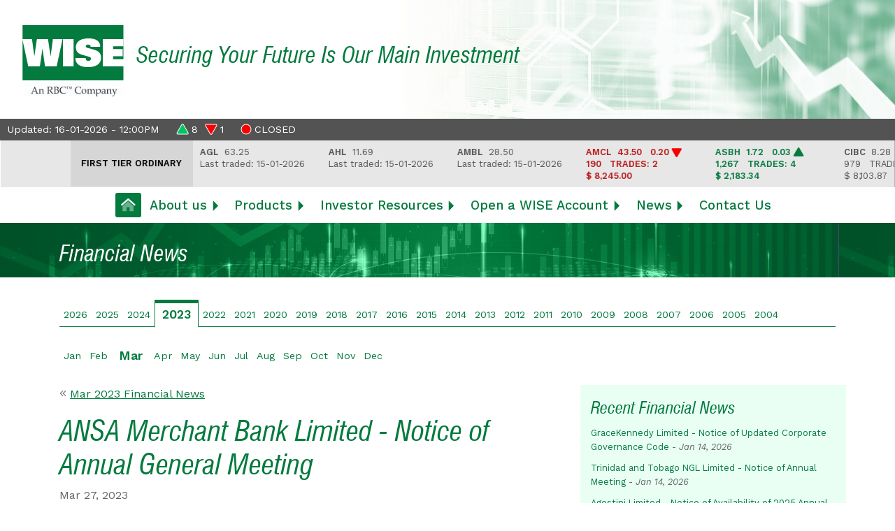

--- FILE ---
content_type: text/html; charset=UTF-8
request_url: https://wiseequities.com/home/newsarticle/8417
body_size: 6296
content:
<!DOCTYPE html>
<html lang="en"><!-- InstanceBegin template="/Templates/inside-template.dwt.php" codeOutsideHTMLIsLocked="false" -->
  <head>
    <base href="//wiseequities.com/" />
    <meta charset="utf-8">
    <meta http-equiv="X-UA-Compatible" content="IE=edge">
    <meta name="viewport" content="width=device-width, initial-scale=1, shrink-to-fit=no">
    <meta name="description" content="WISE, the oldest and largest brokerage firm in Trinidad and Tobago, offers execution-only services to private clients, small businesses, institutions and corporations throughout the region">
    <meta name="author" content="West Indian Stockbrokers Limited">
    <!-- InstanceBeginEditable name="doctitle" -->
	  <title>Financial News | WISE | West Indies Stockbrokers Limited</title>
  	<!-- InstanceEndEditable -->
	<!-- InstanceBeginEditable name="head" -->
	<!-- InstanceEndEditable -->
<!-- Google Tag Manager -->
<script>(function(w,d,s,l,i){w[l]=w[l]||[];w[l].push({'gtm.start':
new Date().getTime(),event:'gtm.js'});var f=d.getElementsByTagName(s)[0],
j=d.createElement(s),dl=l!='dataLayer'?'&l='+l:'';j.async=true;j.src=
'https://www.googletagmanager.com/gtm.js?id='+i+dl;f.parentNode.insertBefore(j,f);
})(window,document,'script','dataLayer','GTM-PNLPQ94');</script>
<!-- End Google Tag Manager -->
    <link rel="apple-touch-icon" sizes="57x57" href="/apple-icon-57x57.png">
    <link rel="apple-touch-icon" sizes="60x60" href="/apple-icon-60x60.png">
    <link rel="apple-touch-icon" sizes="72x72" href="/apple-icon-72x72.png">
    <link rel="apple-touch-icon" sizes="76x76" href="/apple-icon-76x76.png">
    <link rel="apple-touch-icon" sizes="114x114" href="/apple-icon-114x114.png">
    <link rel="apple-touch-icon" sizes="120x120" href="/apple-icon-120x120.png">
    <link rel="apple-touch-icon" sizes="144x144" href="/apple-icon-144x144.png">
    <link rel="apple-touch-icon" sizes="152x152" href="/apple-icon-152x152.png">
    <link rel="apple-touch-icon" sizes="180x180" href="/apple-icon-180x180.png">
    <link rel="icon" type="image/png" sizes="192x192"  href="/android-icon-192x192.png">
    <link rel="icon" type="image/png" sizes="32x32" href="/favicon-32x32.png">
    <link rel="icon" type="image/png" sizes="96x96" href="/favicon-96x96.png">
    <link rel="icon" type="image/png" sizes="16x16" href="/favicon-16x16.png">
    <link rel="manifest" href="/manifest.json">
    <meta name="msapplication-TileColor" content="#ffffff">
    <meta name="msapplication-TileImage" content="/ms-icon-144x144.png">
    <meta name="theme-color" content="#ffffff">

    <link href="../assets2021/bootstrap/css/bootstrap.css" rel="stylesheet">
    <link href="../assets2021/fonts/stylesheet.css" rel="stylesheet">
    <link rel="preconnect" href="https://fonts.gstatic.com">
    <link href="https://fonts.googleapis.com/css2?family=Work+Sans:ital,wght@0,400;0,500;0,600;1,400;1,600&display=swap" rel="stylesheet">
    <link href="../assets2021/fontawesome/css/all.min.css" rel="stylesheet" >
    
    <link href="../assets2021/owl-carousel/assets/owl.carousel.min.css" rel="stylesheet" >
    <link href="../assets2021/owl-carousel/assets/owl.theme.default.min.css" rel="stylesheet" >


    
    <link href="../assets2021/css/wise.css?8520594" rel="stylesheet">

  <script type="text/javascript">if (top != self) {top.location.href = self.location.href;}</script></head>
  <body>
<!-- Google Tag Manager (noscript) -->
<noscript><iframe src="https://www.googletagmanager.com/ns.html?id=GTM-PNLPQ94"
height="0" width="0" style="display:none;visibility:hidden"></iframe></noscript>
<!-- End Google Tag Manager (noscript) -->
    <header class="container-fluid" id="thetop">
      <div class="header-top">
        <img src="../assets2021/img/wise-logo.png" class="logo" alt="WISE | West Indies Stockbrokers">
        <h2>Securing Your Future Is Our Main Investment</h2>
      </div>
      <div class="ticker fixed-ticker">

        <div class="ticker-header">
          <p>Updated: 
            16-01-2026 - 12:00PM &nbsp;
                        <span class="adv-dec"><i class="fas fa-triangle up"></i> 8    
            <i class="fas fa-triangle down"></i>  1 </span>
            <span class="status">
            <i class="fas fa-circle down" ></i> CLOSED            </span>
          </p>
        </div>

        <div class="ticker-body owl-carousel-ticker">
          <div class="blankspace"></div><div class="tierheading"><div>First Tier Ordinary</div></div><div class="tickercell"><span class=""><strong>AGL</strong>&nbsp;&nbsp;63.25&nbsp;&nbsp;&nbsp;</span><br>Last traded: 15-01-2026<br><span class="">&nbsp;</span></div><div class="tickercell"><span class=""><strong>AHL</strong>&nbsp;&nbsp;11.69&nbsp;&nbsp;&nbsp;</span><br>Last traded: 15-01-2026<br><span class="">&nbsp;</span></div><div class="tickercell"><span class=""><strong>AMBL</strong>&nbsp;&nbsp;28.50&nbsp;&nbsp;&nbsp;</span><br>Last traded: 15-01-2026<br><span class="">&nbsp;</span></div><div class="tickercell"><span class="tickercell_red"><strong>AMCL</strong>&nbsp;&nbsp;43.50&nbsp;&nbsp;&nbsp;0.20 <i class="fas fa-triangle down"></i> </span><br><span class="tickercell_red">190&nbsp;&nbsp; </span><span class="tickercell_red">TRADES: 2</span><br><span class="tickercell_red">$ 8,245.00</span></div><div class="tickercell"><span class="tickercell_green"><strong>ASBH</strong>&nbsp;&nbsp;1.72&nbsp;&nbsp;&nbsp;0.03 <i class="fas fa-triangle up"></i> </span><br><span class="tickercell_green">1,267&nbsp;&nbsp; </span><span class="tickercell_green">TRADES: 4</span><br><span class="tickercell_green">$ 2,183.34</span></div><div class="tickercell"><span class=""><strong>CIBC</strong>&nbsp;&nbsp;8.28&nbsp;&nbsp;&nbsp;-  </span><br><span class="">979&nbsp;&nbsp; </span><span class="">TRADES: 2</span><br><span class="">$ 8,103.87</span></div><div class="tickercell"><span class="tickercell_green"><strong>FCGFH</strong>&nbsp;&nbsp;38.10&nbsp;&nbsp;&nbsp;0.13 <i class="fas fa-triangle up"></i> </span><br><span class="tickercell_green">1,804&nbsp;&nbsp; </span><span class="tickercell_green">TRADES: 8</span><br><span class="tickercell_green">$ 68,744.45</span></div><div class="tickercell"><span class=""><strong>GHL</strong>&nbsp;&nbsp;15.24&nbsp;&nbsp;&nbsp;-  </span><br><span class="">22&nbsp;&nbsp; </span><span class="">TRADES: 1</span><br><span class="">$ 336.38</span></div><div class="tickercell"><span class=""><strong>GKC</strong>&nbsp;&nbsp;3.42&nbsp;&nbsp;&nbsp;</span><br>Last traded: 15-01-2026<br><span class="">&nbsp;</span></div><div class="tickercell"><span class="tickercell_green"><strong>GML</strong>&nbsp;&nbsp;0.68&nbsp;&nbsp;&nbsp;0.06 <i class="fas fa-triangle up"></i> </span><br><span class="tickercell_green">738&nbsp;&nbsp; </span><span class="tickercell_green">TRADES: 2</span><br><span class="tickercell_green">$ 501.60</span></div><div class="tickercell"><span class=""><strong>JMMBGL</strong>&nbsp;&nbsp;0.84&nbsp;&nbsp;&nbsp;-  </span><br><span class="">155&nbsp;&nbsp; </span><span class="">TRADES: 1</span><br><span class="">$ 130.20</span></div><div class="tickercell"><span class=""><strong>LJWA</strong>&nbsp;&nbsp;0.22&nbsp;&nbsp;&nbsp;</span><br>Last traded: 15-01-2026<br><span class="">&nbsp;</span></div><div class="tickercell"><span class=""><strong>LJWB</strong>&nbsp;&nbsp;1.16&nbsp;&nbsp;&nbsp;</span><br>Last traded: 08-01-2026<br><span class="">&nbsp;</span></div><div class="tickercell"><span class="tickercell_green"><strong>MASSY</strong>&nbsp;&nbsp;3.56&nbsp;&nbsp;&nbsp;0.01 <i class="fas fa-triangle up"></i> </span><br><span class="tickercell_green">321&nbsp;&nbsp; </span><span class="tickercell_green">TRADES: 4</span><br><span class="tickercell_green">$ 1,142.76</span></div><div class="tickercell"><span class=""><strong>NCBFG</strong>&nbsp;&nbsp;1.93&nbsp;&nbsp;&nbsp;</span><br>Last traded: 15-01-2026<br><span class="">&nbsp;</span></div><div class="tickercell"><span class=""><strong>NEL</strong>&nbsp;&nbsp;1.92&nbsp;&nbsp;&nbsp;-  </span><br><span class="">13&nbsp;&nbsp; </span><span class="">TRADES: 1</span><br><span class="">$ 27.95</span></div><div class="tickercell"><span class=""><strong>NFM</strong>&nbsp;&nbsp;1.60&nbsp;&nbsp;&nbsp;-  </span><br><span class="">8&nbsp;&nbsp; </span><span class="">TRADES: 1</span><br><span class="">$ 12.88</span></div><div class="tickercell"><span class="tickercell_green"><strong>NGL</strong>&nbsp;&nbsp;2.80&nbsp;&nbsp;&nbsp;0.15 <i class="fas fa-triangle up"></i> </span><br><span class="tickercell_green">388,822&nbsp;&nbsp; </span><span class="tickercell_green">TRADES: 12</span><br><span class="tickercell_green">$ 1,089,455.35</span></div><div class="tickercell"><span class="tickercell_green"><strong>OCM</strong>&nbsp;&nbsp;1.36&nbsp;&nbsp;&nbsp;0.03 <i class="fas fa-triangle up"></i> </span><br><span class="tickercell_green">25,000&nbsp;&nbsp; </span><span class="tickercell_green">TRADES: 1</span><br><span class="tickercell_green">$ 34,000.00</span></div><div class="tickercell"><span class=""><strong>PHL</strong>&nbsp;&nbsp;12.26&nbsp;&nbsp;&nbsp;-  </span><br><span class="">50&nbsp;&nbsp; </span><span class="">TRADES: 1</span><br><span class="">$ 649.50</span></div><div class="tickercell"><span class=""><strong>PLD</strong>&nbsp;&nbsp;4.60&nbsp;&nbsp;&nbsp;</span><br>Last traded: 15-01-2026<br><span class="">&nbsp;</span></div><div class="tickercell"><span class="tickercell_green"><strong>RFHL</strong>&nbsp;&nbsp;105.72&nbsp;&nbsp;&nbsp;0.26 <i class="fas fa-triangle up"></i> </span><br><span class="tickercell_green">875&nbsp;&nbsp; </span><span class="tickercell_green">TRADES: 10</span><br><span class="tickercell_green">$ 92,492.73</span></div><div class="tickercell"><span class=""><strong>SBTT</strong>&nbsp;&nbsp;48.01&nbsp;&nbsp;&nbsp;-  </span><br><span class="">732&nbsp;&nbsp; </span><span class="">TRADES: 3</span><br><span class="">$ 35,143.32</span></div><div class="tickercell"><span class=""><strong>TCL</strong>&nbsp;&nbsp;1.94&nbsp;&nbsp;&nbsp;</span><br>Last traded: 15-01-2026<br><span class="">&nbsp;</span></div><div class="tickercell"><span class="tickercell_green"><strong>UCL</strong>&nbsp;&nbsp;15.29&nbsp;&nbsp;&nbsp;1.29 <i class="fas fa-triangle up"></i> </span><br><span class="tickercell_green">643&nbsp;&nbsp; </span><span class="tickercell_green">TRADES: 1</span><br><span class="tickercell_green">$ 9,831.47</span></div><div class="tickercell"><span class=""><strong>WCO</strong>&nbsp;&nbsp;2.73&nbsp;&nbsp;&nbsp;-  </span><br><span class="">2,380&nbsp;&nbsp; </span><span class="">TRADES: 3</span><br><span class="">$ 6,497.40</span></div><div class="tierheading"><div>First Tier Preference</div></div><div class="tickercell"><span class=""><strong>GMLP</strong>&nbsp;&nbsp;65.85&nbsp;&nbsp;</span><br>Last traded: 15-01-2026<br><span class="">&nbsp;</span></div><div class="tickercell"><span class=""><strong>LJWP</strong>&nbsp;&nbsp;3.79&nbsp;&nbsp;</span><br>Last traded: 15-01-2026<br><span class="">&nbsp;</span></div><div class="tierheading"><div>Mutual Fund Market</div></div><div class="tickercell"><span class=""><strong>CALYP</strong>&nbsp;&nbsp;25.00&nbsp;&nbsp;&nbsp;</span><br>Last traded: 25-11-2025<br><span class="">&nbsp;</span></div><div class="tickercell"><span class=""><strong>CPFD</strong>&nbsp;&nbsp;0.71&nbsp;&nbsp;&nbsp;</span><br>Last traded: 09-05-2023<br><span class="">&nbsp;</span></div><div class="tickercell"><span class=""><strong>CPFV</strong>&nbsp;&nbsp;1.60&nbsp;&nbsp;&nbsp;</span><br>Last traded: 10-02-2023<br><span class="">&nbsp;</span></div><div class="tierheading"><div>Second Tier Market</div></div><div class="tickercell"><span class=""><strong>MOV</strong>&nbsp;&nbsp;12.00&nbsp;&nbsp;&nbsp;</span><br>Last traded: 14-12-2018<br><span class="">&nbsp;</span></div><div class="tierheading"><div>Corporate Bond Market</div></div><div class="tickercell"><span class=""><strong>NIF090830</strong>&nbsp;&nbsp;100.00&nbsp;&nbsp;&nbsp;</span><br>Last traded: 15-01-2026<br><span class="">&nbsp;</span></div><div class="tickercell"><span class=""><strong>NIF090838</strong>&nbsp;&nbsp;101.00&nbsp;&nbsp;&nbsp;</span><br>Last traded: 14-01-2026<br><span class="">&nbsp;</span></div><div class="tickercell"><span class=""><strong>NIF2090229</strong>&nbsp;&nbsp;97.00&nbsp;&nbsp;&nbsp;</span><br>Last traded: 09-01-2026<br><span class="">&nbsp;</span></div><div class="tierheading"><div>Small, Medium Enterprise Market</div></div><div class="tickercell"><span class=""><strong>CINE1</strong>&nbsp;&nbsp;4.68&nbsp;&nbsp;&nbsp;</span><br>Last traded: 19-12-2025<br><span class="">&nbsp;</span></div><div class="tickercell"><span class=""><strong>EHL</strong>&nbsp;&nbsp;18.44&nbsp;&nbsp;&nbsp;</span><br>Last traded: 15-01-2026<br><span class="">&nbsp;</span></div><div class="tickercell"><span class=""><strong>MED</strong>&nbsp;&nbsp;46.01&nbsp;&nbsp;&nbsp;-  </span><br><span class="">22&nbsp;&nbsp; </span><span class="">TRADES: 2</span><br><span class="">$ 1,017.50</span></div><div class="tickercell"><span class=""><strong>SOLIS</strong>&nbsp;&nbsp;3.91&nbsp;&nbsp;&nbsp;</span><br>Last traded: 15-01-2026<br><span class="">&nbsp;</span></div><div class="tierheading"><div>USD Equity Market</div></div><div class="tickercell"><span class=""><strong>ASBH6.00</strong>&nbsp;&nbsp;1.00&nbsp;&nbsp;&nbsp;</span><br>Last traded: 22-12-2025<br><span class="">&nbsp;</span></div><div class="tickercell"><span class=""><strong>MPCCEL</strong>&nbsp;&nbsp;0.98&nbsp;&nbsp;&nbsp;</span><br>Last traded: 20-01-2023<br><span class="">&nbsp;</span></div><div class="blankspace"></div>        </div>

      </div>
      
<div class="nav justify-content-center">
  <nav class="navbar navbar-expand-md ">
    <button class="navbar-toggler d-lg-none collapsed" type="button" data-toggle="collapse" data-target="#collapsibleNavId" aria-controls="collapsibleNavId"
        aria-expanded="false" aria-label="Toggle navigation">
      <span class="navbar-toggler-icon"><i class="far fa-bars"></i></span>
    </button>
    <div class="collapse navbar-collapse" id="collapsibleNavId">
      <ul class="navbar-nav mr-auto mt-2 mt-lg-0 ">
        <li class="nav-item active">
          <a class="nav-link" href="/home"><i class="fad fa-home-lg-alt"></i></a>
        </li>
                <li class="nav-item dropdown">
          <a class="nav-link dropdown-toggle" href="about-us.php" id="dropdownId1" data-toggle="dropdown" aria-haspopup="true" aria-expanded="false">About us</a>
          <div class="dropdown-menu" aria-labelledby="dropdownId1">
            <a class="dropdown-item " href="home/about-us.php#l_ourstory">Our Story</a>
            <a class="dropdown-item " href="home/about-us.php#l_directors">Directors</a>
            <a class="dropdown-item " href="home/about-us.php#l_seniorofficers">Senior Officers</a>
            <a class="dropdown-item " href="home/about-us.php#l_salesteam">Sales Team</a>
          </div>
        </li>
                <li class="nav-item dropdown">
          <a class="nav-link dropdown-toggle" href="products.php" id="dropdownId2" data-toggle="dropdown" aria-haspopup="true" aria-expanded="false">Products</a>
          <div class="dropdown-menu" aria-labelledby="dropdownId2">
            <a class="dropdown-item " href="home/products.php#l_cip">Customised Investment Portfolios</a>
            <a class="dropdown-item " href="home/products.php#l_equity">Equity</a>
            <a class="dropdown-item " href="home/products.php#l_fixedincome">Fixed Income</a>
            <a class="dropdown-item " href="home/products.php#l_options">Options</a>
            <a class="dropdown-item " href="home/products.php#l_roytrin">Roytrin Mutual Funds</a>
          </div>
        </li>
        <li class="nav-item dropdown">
          <a class="nav-link dropdown-toggle" href="#" id="dropdownId3" data-toggle="dropdown" aria-haspopup="true" aria-expanded="false">Investor Resources</a>
          <div class="dropdown-menu" aria-labelledby="dropdownId3">
            <a class="dropdown-item" href="home/market-reports.php">Market Reports</a>
            <a class="dropdown-item" href="home/company-updates.php">Company Updates</a>
            <a class="dropdown-item" href="home/cip-updates.php">Customised Investment Portfolios Updates</a>
            <a class="dropdown-item" href="home/rbc-reports.php">RBC Reports</a>
            <a class="dropdown-item" href="home/virtual-seminars.php">Virtual Seminars</a>
            <a class="dropdown-item" href="home/quicklinks.php">Quick Links</a>
            <a class="dropdown-item" href="home/faq.php">Questions & Answers</a>
          </div>
        </li>
                <li class="nav-item dropdown">
          <a class="nav-link dropdown-toggle" href="open-a-wise-account.php" id="dropdownId4" data-toggle="dropdown" aria-haspopup="true" aria-expanded="false">Open a WISE Account</a>
          <div class="dropdown-menu" aria-labelledby="dropdownId4">
            <a class="dropdown-item " href="home/open-a-wise-account.php#l_individual">Individual</a>
            <a class="dropdown-item " href="home/open-a-wise-account.php#l_corporate">Corporate</a>
            <a class="dropdown-item " href="home/open-a-wise-account.php#l_feeschedule">Fee Schedule</a>
          </div>
        </li>
        <li class="nav-item dropdown">
          <a class="nav-link dropdown-toggle" href="#" id="dropdownId5" data-toggle="dropdown" aria-haspopup="true" aria-expanded="false">News</a>
          <div class="dropdown-menu" aria-labelledby="dropdownId5">
            <a class="dropdown-item" href="/home/newsarticles">Latest Financial News</a>
            <a class="dropdown-item" href="/home/announcements">WISE Announcements</a>

          </div>
        </li>
        <li class="nav-item">
          <a class="nav-link" href="home/contact-us.php">Contact Us</a>
        </li>


      </ul>
    </div>
  </nav>

</div>    </header>



    <div class="container-fluid inside-heading">
      <div class="row maxwidth">
        <div>
          <h2><!-- InstanceBeginEditable name="inside-heading" -->Financial News<!-- InstanceEndEditable --></h2>
        
        </div>
      </div>
    </div>
    <!-- InstanceBeginEditable name="inside-body" -->
    <div class="container inside-body">
      <div class="row">
        <div class="col-12 news-navigation">





        <div class="year-nav"><div class="item"><a href="/home/newsarticles/2026/01/">2026</a></div><div class="item"><a href="/home/newsarticles/2025/01/">2025</a></div><div class="item"><a href="/home/newsarticles/2024/01/">2024</a></div><div class="item active">2023</div><div class="item"><a href="/home/newsarticles/2022/01/">2022</a></div><div class="item"><a href="/home/newsarticles/2021/01/">2021</a></div><div class="item"><a href="/home/newsarticles/2020/01/">2020</a></div><div class="item"><a href="/home/newsarticles/2019/01/">2019</a></div><div class="item"><a href="/home/newsarticles/2018/01/">2018</a></div><div class="item"><a href="/home/newsarticles/2017/01/">2017</a></div><div class="item"><a href="/home/newsarticles/2016/01/">2016</a></div><div class="item"><a href="/home/newsarticles/2015/01/">2015</a></div><div class="item"><a href="/home/newsarticles/2014/01/">2014</a></div><div class="item"><a href="/home/newsarticles/2013/01/">2013</a></div><div class="item"><a href="/home/newsarticles/2012/01/">2012</a></div><div class="item"><a href="/home/newsarticles/2011/01/">2011</a></div><div class="item"><a href="/home/newsarticles/2010/01/">2010</a></div><div class="item"><a href="/home/newsarticles/2009/01/">2009</a></div><div class="item"><a href="/home/newsarticles/2008/01/">2008</a></div><div class="item"><a href="/home/newsarticles/2007/01/">2007</a></div><div class="item"><a href="/home/newsarticles/2006/01/">2006</a></div><div class="item"><a href="/home/newsarticles/2005/01/">2005</a></div><div class="item"><a href="/home/newsarticles/2004/01/">2004</a></div></div>
<br>
        <div class="month-nav"><div class="item"><a href="/home/newsarticles/2023/01/">Jan</a></div><div class="item"><a href="/home/newsarticles/2023/02/">Feb</a></div><div class="item active">Mar</div><div class="item"><a href="/home/newsarticles/2023/04/">Apr</a></div><div class="item"><a href="/home/newsarticles/2023/05/">May</a></div><div class="item"><a href="/home/newsarticles/2023/06/">Jun</a></div><div class="item"><a href="/home/newsarticles/2023/07/">Jul</a></div><div class="item"><a href="/home/newsarticles/2023/08/">Aug</a></div><div class="item"><a href="/home/newsarticles/2023/09/">Sep</a></div><div class="item"><a href="/home/newsarticles/2023/10/">Oct</a></div><div class="item"><a href="/home/newsarticles/2023/11/">Nov</a></div><div class="item"><a href="/home/newsarticles/2023/12/">Dec</a></div></div>
<br>
        
        
        </div>
      
      </div>
      
      
      
      <div class="row">
        <div class="col-12 col-md-7 news-body">

<p><i class="fal fa-angle-double-left"></i> <a href="home/newsarticles/2023/03">Mar 2023 Financial News</a></p><h1>ANSA Merchant Bank Limited - Notice of Annual General Meeting</h1><p class="thedate">Mar 27, 2023</p><p>ANSA Merchant Bank Limited annual meeting of shareholder will be held at the Radission Hotel, Wrightson Road, Port of Spain on Friday May 12th 2023 at 10:00 a.m.</p>

<p><a href="https://www.stockex.co.tt/wp-content/uploads/2023/03/ANSA-Merchant-Bank-Limited-Notice-of-Annual-General-Meeting-Press-Release-dd-28.03.2023.pdf">Please click for more details.</a></p>

<p>The Trinidad and Tobago Stock Exchange Limited<br />
Tuesday 28th&nbsp;March,&nbsp;2023</p>

<p>&nbsp;</p><br>

<script>
document.title = "ANSA Merchant Bank Limited - Notice of Annual General Meeting | WISE | West Indies Stockbrokers Limited";
</script>

        </div>
        <div class="col-12 col-md-1"></div>
        <div class="col-12 col-md-4 news-links">
          <aside>
            <h3>Recent Financial News</h3>
            <ul>
                          <li>
                  <a href="home/newsarticle/9467">GraceKennedy Limited - Notice of Updated Corporate Governance Code</a>
                  - <em>Jan 14, 2026</em>
              </li>
                          <li>
                  <a href="home/newsarticle/9466">Trinidad and Tobago NGL Limited - Notice of Annual Meeting</a>
                  - <em>Jan 14, 2026</em>
              </li>
                          <li>
                  <a href="home/newsarticle/9465">Agostini Limited - Notice of Availability of 2025 Annual Report</a>
                  - <em>Jan 14, 2026</em>
              </li>
                          <li>
                  <a href="home/newsarticle/9464">CIBC Caribbean Bank Limited - Notice of Record Date for Annual Meeting</a>
                  - <em>Jan 14, 2026</em>
              </li>
                          <li>
                  <a href="home/newsarticle/9463">National Enterprises Limited - Notice of Trading in Shares</a>
                  - <em>Jan 11, 2026</em>
              </li>
                          <li>
                  <a href="home/newsarticle/9462">Trinidad and Tobago NGL Limited - Notice of Changes to the Board of Directors</a>
                  - <em>Jan 11, 2026</em>
              </li>
                          <li>
                  <a href="home/newsarticle/9461">National Enterprises Limited - Notice of Resignation of Director</a>
                  - <em>Jan 08, 2026</em>
              </li>
                          <li>
                  <a href="home/newsarticle/9460">JMMB Group Limited - Notice of Appointment of Senior Officer</a>
                  - <em>Jan 08, 2026</em>
              </li>
                          <li>
                  <a href="home/newsarticle/9459">NCB Financial Group Limited - Notice of Appointment of Senior Officer</a>
                  - <em>Jan 07, 2026</em>
              </li>
                          <li>
                  <a href="home/newsarticle/9458">First Citizens Group Financial Holdings Limited - Notice of Changes of Senior Officers</a>
                  - <em>Jan 06, 2026</em>
              </li>
                          <li>
                  <a href="home/newsarticle/9457">GraceKennedy Limited - Notice of Appointment of Senior Officer</a>
                  - <em>Jan 05, 2026</em>
              </li>
                          <li>
                  <a href="home/newsarticle/9455">GraceKennedy Limited - Trading in Shares</a>
                  - <em>Jan 01, 2026</em>
              </li>
                          <li>
                  <a href="home/newsarticle/9454">JMMB Group Limited - Notice of Reorganization of Board of Directors</a>
                  - <em>Jan 01, 2026</em>
              </li>
                          <li>
                  <a href="home/newsarticle/9453">National Flour Mills Limited - Notice of Changes to Board of Directors</a>
                  - <em>Jan 01, 2026</em>
              </li>
                          <li>
                  <a href="home/newsarticle/9452">Point Lisas Industrial Port Development Corporation Limited - Notice of Appointment of Senior Officer</a>
                  - <em>Dec 30, 2025</em>
              </li>
            
            </ul>

            
          </aside>
        </div>
      </div>
    </div>
    <!-- InstanceEndEditable -->

    
<div class="container back-to-top">
  <p><a href="#thetop" class="smoothscroll"><i class="far fa-arrow-up"></i></a></p>
</div>



<footer class="container-fluid">

  <div class="footer-nav maxwidth">
    <div class="col">
      <h2><a href="../">Home</a></h2>
    </div>

    <div class="col">
      <h2>About Us</h2>
      <ul>
        <li><a class="" href="home/about-us.php#l_ourstory">Our Story</a></li>
        <li><a class="" href="home/about-us.php#l_directors">Directors</a></li>
        <li><a class="" href="home/about-us.php#l_seniorofficers">Senior Officers</a></li>
        <li><a class="" href="home/about-us.php#l_salesteam">Sales Team</a></li>
      </ul>
    </div>

    <div class="col">
      <h2>Products</h2>
      <ul>
        <li><a class="" href="home/products.php#l_cip">Customised Investment<br> Portfolios</a></li>
        <li><a class="" href="home/products.php#l_equity">Equity</a></li>
        <li><a class="" href="home/products.php#l_fixedincome">Fixed Income</a></li>
        <li><a class="" href="home/products.php#l_options">Options</a></li>
        <li><a class="" href="home/products.php#l_roytrin">Roytrin Mutual Funds</a></li>
      </ul>
    </div>

    <div class="col">
      <h2>Investor Resources</h2>
      <ul>
        <li><a href="home/market-reports.php">Market Reports</a></li>
        <li><a href="home/company-updates.php">Company Updates</a></li>
        <li><a href="home/cip-updates.php">Customised Investment<br> Portfolios Updates</a></li>
        <li><a href="home/rbc-reports.php">RBC Reports</a></li>
        <li><a href="home/virtual-seminars.php">Virtual Seminars</a></li>
        <li><a href="home/quicklinks.php">Quick Links</a></li>
        <li><a href="home/faq.php">Questions & Answers</a></li>
      </ul>
    </div>

    <div class="col">
      <h2>Open a WISE Account</h2>
      <ul>
        <li><a class="" href="home/open-a-wise-account.php#l_individual">Individual</a></li>
        <li><a class="" href="home/open-a-wise-account.php#l_corporate">Corporate</a></li>
        <li><a class="" href="home/open-a-wise-account.php#l_feeschedule">Fee Schedule</a></li>
      </ul>
    </div>

    <div class="col">
      <h2>News</h2>
      <ul>
        <li><a href="/home/newsarticles">Latest Financial News</a></li>
        <li><a href="/home/announcements">WISE Announcements</a></li>
      </ul>
    </div>

    <div class="col">
      <h2>Contact Us</h2>
      <ul>
        <li><a href="home/contact-us.php">Feedback Form</a></li>

      </ul>
    </div>
  </div>

  <div class="offerings maxwidth">Our product and service offerings are not deposits and are not insured by the Deposit Insurance Corporation</div>

  <div class="two-links maxwidth">
    <ul>
      <li><a href="https://www.stockex.co.tt/" rel="external"><i class="fas fa-circle"></i> Member of the Trinidad & Tobago Stock Exchange</a></li>
      <li><a href="https://caribbean.rbcroyalbank.com" rel="external"><i class="fas fa-circle"></i> Subsidiary of RBC Financial (Caribbean) Limited</a></li>
    </ul>
  </div>

  <div class="below-footer">
    <p class="larger">
      West Indies Stockbrokers Limited
    </p>
    <p>
      St. Clair Place, 4th Floor West, 7-9 St Clair Avenue<br>
      PO Box 259, Port of Spain, Trinidad & Tobago<br>
      Tel: (868) 628 WISE (9473); Fax (868) 622 5002; E-mail: <a href="mailto:wiseinfo@wisett.com"> wiseinfo@wisett.com</a>
    </p>
    <p>
      &copy; Copyright 2007-2021 West Indies Stockbrokers Limited. All Rights Reserved. <br>
      <a href="home/terms-of-use.php">Terms of Use</a> |
      <a href="home/privacy.php">Privacy Statement</a> |
      <a href="home/disclaimer.php">Disclaimer</a>
    </p>


    
  </div>
</footer>

<script>

if (((window.location.pathname == '/home/about-us.php') || (window.location.pathname == '/home/aboutus.php')) && (window.location.hash == '') ) {
  window.location.href="//wiseequities.com/"+"home"+"/about-us.php#l_ourstory";
}
if ((window.location.pathname == '/home/products.php') && (window.location.hash == '') ) {
  window.location.href="//wiseequities.com/"+"home"+"/products.php#l_equity";
}
if (((window.location.pathname == '/home/open-a-wise-account.php') || (window.location.pathname == '/home/opening-an-account.php')) && (window.location.hash == '') ) {
  window.location.href="//wiseequities.com/"+"home"+"/open-a-wise-account.php#l_individual";
}

</script>    
    <script src="../assets2021/js/jquery.min.js"></script>
    <script src="https://polyfill.io/v3/polyfill.min.js?features=Intl%2Cblissfuljs%2Cdefault%2Ces2018%2Ces2019%2Ces7%2CAbortController%2CArray.from%2CArray.isArray%2CArray.of%2CArray.prototype.%40%40iterator%2CArray.prototype.copyWithin%2CArray.prototype.indexOf%2CArray.prototype.includes%2CArray.prototype.keys%2CArray.prototype.forEach%2CArray.prototype.flatMap%2CArray.prototype.flat%2CArray.prototype.filter%2CArray.prototype.fill%2CArray.prototype.every%2CArray.prototype.entries%2CArray.prototype.findIndex%2CArray.prototype.find%2CArray.prototype.lastIndexOf%2CArray.prototype.map%2CArray.prototype.reduce%2CArray.prototype.reduceRight%2CArray.prototype.some%2CArray.prototype.sort%2CArray.prototype.values%2CArrayBuffer%2Cscroll%2CscrollBy%2CscrollIntoView%2CscrollX%2CscrollY%2CsetImmediate%2Csmoothscroll%2Cviewport%2Cwindow.scroll%2Cwindow.scrollBy%2C%7Ehtml5-elements%2C%7Eviewport%2Cscreen.orientation%2ClocalStorage%2CinnerWidth%2CinnerHeight%2Chtml5shiv%2Cdocument.querySelector%2Cdocument.visibilityState%2Cdocument.head%2Cdocument.getElementsByClassName%2Cdocument.currentScript%2Cdocument%2CXMLHttpRequest%2CWindow%2CWebAnimations%2CURLSearchParams%2CURL.prototype.toJSON%2CURL%2CResizeObserver%2CDocument%2CCustomEvent%2CCSS.supports%2CBlob"></script>
    <script src="https://code.jquery.com/ui/1.12.1/jquery-ui.min.js" integrity="sha256-VazP97ZCwtekAsvgPBSUwPFKdrwD3unUfSGVYrahUqU=" crossorigin="anonymous"></script>

    <script src="../assets2021/js/popper.js"></script>
    <script src="../assets2021/bootstrap/js/bootstrap.min.js"></script>
    <script src="../assets2021/owl-carousel/owl.carousel.min.js"></script>
    <script src="../assets2021/js/owl-modified.js"></script>
    <script src="../assets2021/js/jquery.matchHeight.js"></script>

    <script src="../assets2021/js/accordion.js"></script>

    
    
    <script src="../assets2021/js/banner_ads.js?8520594"></script>
    <script src="../assets2021/js/main.min.js?8520594"></script>

    <script src="//static.getclicky.com/js" type="text/javascript"></script>
<script type="text/javascript">try{ clicky.init(66450536); }catch(e){}</script>
<noscript><p><img alt="Clicky" width="1" height="1" src="//in.getclicky.com/66450536ns.gif" /></p></noscript>





  </body>
<!-- InstanceEnd --></html>


--- FILE ---
content_type: text/javascript
request_url: https://wiseequities.com/assets2021/js/jquery.matchHeight.js
body_size: 2493
content:
/**
* jquery-match-height master by @liabru
* http://brm.io/jquery-match-height/
* License: MIT
*/

;(function(factory) { // eslint-disable-line no-extra-semi
  'use strict';
  if (typeof define === 'function' && define.amd) {
      // AMD
      define(['jquery'], factory);
  } else if (typeof module !== 'undefined' && module.exports) {
      // CommonJS
      module.exports = factory(require('jquery'));
  } else {
      // Global
      factory(jQuery);
  }
})(function($) {
  /*
  *  internal
  */

  var _previousResizeWidth = -1,
      _updateTimeout = -1;

  /*
  *  _parse
  *  value parse utility function
  */

  var _parse = function(value) {
      // parse value and convert NaN to 0
      return parseFloat(value) || 0;
  };

  /*
  *  _rows
  *  utility function returns array of jQuery selections representing each row
  *  (as displayed after float wrapping applied by browser)
  */

  var _rows = function(elements) {
      var tolerance = 1,
          $elements = $(elements),
          lastTop = null,
          rows = [];

      // group elements by their top position
      $elements.each(function(){
          var $that = $(this),
              top = $that.offset().top - _parse($that.css('margin-top')),
              lastRow = rows.length > 0 ? rows[rows.length - 1] : null;

          if (lastRow === null) {
              // first item on the row, so just push it
              rows.push($that);
          } else {
              // if the row top is the same, add to the row group
              if (Math.floor(Math.abs(lastTop - top)) <= tolerance) {
                  rows[rows.length - 1] = lastRow.add($that);
              } else {
                  // otherwise start a new row group
                  rows.push($that);
              }
          }

          // keep track of the last row top
          lastTop = top;
      });

      return rows;
  };

  /*
  *  _parseOptions
  *  handle plugin options
  */

  var _parseOptions = function(options) {
      var opts = {
          byRow: true,
          property: 'height',
          target: null,
          remove: false
      };

      if (typeof options === 'object') {
          return $.extend(opts, options);
      }

      if (typeof options === 'boolean') {
          opts.byRow = options;
      } else if (options === 'remove') {
          opts.remove = true;
      }

      return opts;
  };

  /*
  *  matchHeight
  *  plugin definition
  */

  var matchHeight = $.fn.matchHeight = function(options) {
      var opts = _parseOptions(options);

      // handle remove
      if (opts.remove) {
          var that = this;

          // remove fixed height from all selected elements
          this.css(opts.property, '');

          // remove selected elements from all groups
          $.each(matchHeight._groups, function(key, group) {
              group.elements = group.elements.not(that);
          });

          // TODO: cleanup empty groups

          return this;
      }

      if (this.length <= 1 && !opts.target) {
          return this;
      }

      // keep track of this group so we can re-apply later on load and resize events
      matchHeight._groups.push({
          elements: this,
          options: opts
      });

      // match each element's height to the tallest element in the selection
      matchHeight._apply(this, opts);

      return this;
  };

  /*
  *  plugin global options
  */

  matchHeight.version = 'master';
  matchHeight._groups = [];
  matchHeight._throttle = 80;
  matchHeight._maintainScroll = false;
  matchHeight._beforeUpdate = null;
  matchHeight._afterUpdate = null;
  matchHeight._rows = _rows;
  matchHeight._parse = _parse;
  matchHeight._parseOptions = _parseOptions;

  /*
  *  matchHeight._apply
  *  apply matchHeight to given elements
  */

  matchHeight._apply = function(elements, options) {
      var opts = _parseOptions(options),
          $elements = $(elements),
          rows = [$elements];

      // take note of scroll position
      var scrollTop = $(window).scrollTop(),
          htmlHeight = $('html').outerHeight(true);

      // get hidden parents
      var $hiddenParents = $elements.parents().filter(':hidden');

      // cache the original inline style
      $hiddenParents.each(function() {
          var $that = $(this);
          $that.data('style-cache', $that.attr('style'));
      });

      // temporarily must force hidden parents visible
      $hiddenParents.css('display', 'block');

      // get rows if using byRow, otherwise assume one row
      if (opts.byRow && !opts.target) {

          // must first force an arbitrary equal height so floating elements break evenly
          $elements.each(function() {
              var $that = $(this),
                  display = $that.css('display');

              // temporarily force a usable display value
              if (display !== 'inline-block' && display !== 'flex' && display !== 'inline-flex') {
                  display = 'block';
              }

              // cache the original inline style
              $that.data('style-cache', $that.attr('style'));

              $that.css({
                  'display': display,
                  'padding-top': '0',
                  'padding-bottom': '0',
                  'margin-top': '0',
                  'margin-bottom': '0',
                  'border-top-width': '0',
                  'border-bottom-width': '0',
                  'height': '100px',
                  'overflow': 'hidden'
              });
          });

          // get the array of rows (based on element top position)
          rows = _rows($elements);

          // revert original inline styles
          $elements.each(function() {
              var $that = $(this);
              $that.attr('style', $that.data('style-cache') || '');
          });
      }

      $.each(rows, function(key, row) {
          var $row = $(row),
              targetHeight = 0;

          if (!opts.target) {
              // skip apply to rows with only one item
              if (opts.byRow && $row.length <= 1) {
                  $row.css(opts.property, '');
                  return;
              }

              // iterate the row and find the max height
              $row.each(function(){
                  var $that = $(this),
                      style = $that.attr('style'),
                      display = $that.css('display');

                  // temporarily force a usable display value
                  if (display !== 'inline-block' && display !== 'flex' && display !== 'inline-flex') {
                      display = 'block';
                  }

                  // ensure we get the correct actual height (and not a previously set height value)
                  var css = { 'display': display };
                  css[opts.property] = '';
                  $that.css(css);

                  // find the max height (including padding, but not margin)
                  if ($that.outerHeight(false) > targetHeight) {
                      targetHeight = $that.outerHeight(false);
                  }

                  // revert styles
                  if (style) {
                      $that.attr('style', style);
                  } else {
                      $that.css('display', '');
                  }
              });
          } else {
              // if target set, use the height of the target element
              targetHeight = opts.target.outerHeight(false);
          }

          // iterate the row and apply the height to all elements
          $row.each(function(){
              var $that = $(this),
                  verticalPadding = 0;

              // don't apply to a target
              if (opts.target && $that.is(opts.target)) {
                  return;
              }

              // handle padding and border correctly (required when not using border-box)
              if ($that.css('box-sizing') !== 'border-box') {
                  verticalPadding += _parse($that.css('border-top-width')) + _parse($that.css('border-bottom-width'));
                  verticalPadding += _parse($that.css('padding-top')) + _parse($that.css('padding-bottom'));
              }

              // set the height (accounting for padding and border)
              $that.css(opts.property, (targetHeight - verticalPadding) + 'px');
          });
      });

      // revert hidden parents
      $hiddenParents.each(function() {
          var $that = $(this);
          $that.attr('style', $that.data('style-cache') || null);
      });

      // restore scroll position if enabled
      if (matchHeight._maintainScroll) {
          $(window).scrollTop((scrollTop / htmlHeight) * $('html').outerHeight(true));
      }

      return this;
  };

  /*
  *  matchHeight._applyDataApi
  *  applies matchHeight to all elements with a data-match-height attribute
  */

  matchHeight._applyDataApi = function() {
      var groups = {};

      // generate groups by their groupId set by elements using data-match-height
      $('[data-match-height], [data-mh]').each(function() {
          var $this = $(this),
              groupId = $this.attr('data-mh') || $this.attr('data-match-height');

          if (groupId in groups) {
              groups[groupId] = groups[groupId].add($this);
          } else {
              groups[groupId] = $this;
          }
      });

      // apply matchHeight to each group
      $.each(groups, function() {
          this.matchHeight(true);
      });
  };

  /*
  *  matchHeight._update
  *  updates matchHeight on all current groups with their correct options
  */

  var _update = function(event) {
      if (matchHeight._beforeUpdate) {
          matchHeight._beforeUpdate(event, matchHeight._groups);
      }

      $.each(matchHeight._groups, function() {
          matchHeight._apply(this.elements, this.options);
      });

      if (matchHeight._afterUpdate) {
          matchHeight._afterUpdate(event, matchHeight._groups);
      }
  };

  matchHeight._update = function(throttle, event) {
      // prevent update if fired from a resize event
      // where the viewport width hasn't actually changed
      // fixes an event looping bug in IE8
      if (event && event.type === 'resize') {
          var windowWidth = $(window).width();
          if (windowWidth === _previousResizeWidth) {
              return;
          }
          _previousResizeWidth = windowWidth;
      }

      // throttle updates
      if (!throttle) {
          _update(event);
      } else if (_updateTimeout === -1) {
          _updateTimeout = setTimeout(function() {
              _update(event);
              _updateTimeout = -1;
          }, matchHeight._throttle);
      }
  };

  /*
  *  bind events
  */

  // apply on DOM ready event
  $(matchHeight._applyDataApi);

  // use on or bind where supported
  var on = $.fn.on ? 'on' : 'bind';

  // update heights on load and resize events
  $(window)[on]('load', function(event) {
      matchHeight._update(false, event);
  });

  // throttled update heights on resize events
  $(window)[on]('resize orientationchange', function(event) {
      matchHeight._update(true, event);
  });

});

--- FILE ---
content_type: text/javascript
request_url: https://wiseequities.com/assets2021/js/banner_ads.js?8520594
body_size: 72
content:
const updateClick = document.getElementsByClassName('update-click')

for (var i=0, len=updateClick.length|0; i<len; i=i+1|0) {
    updateClick[i].onclick = function(e){
      e.preventDefault()
      var dataId = this.getAttribute('data-id') // this attr contains the _id value

      // /adserver/api/collections/save/banner_ads?token=xxx

      fetch('/adserver/api/public/link?id='+dataId, {
        method: 'post',
        headers: { 'Content-Type': 'application/json' },
        body: JSON.stringify({
          data: {
            // _id : dataId,
            // clicks : clicks,  // before incrementing I wanted to see if this value would saveCollection
          },
          // revisions: true,
        })
      })
      // .then(collection => collection.json())
      .then(function(response){
        return response.json()
      })
      .then(function(data){
        // console.log(data.link)
        window.open(data.link, '_blank')
        // window.open('http://yahoo.com', '_blank')
      });

    }
}

--- FILE ---
content_type: text/javascript
request_url: https://wiseequities.com/assets2021/js/main.min.js?8520594
body_size: 1318
content:
function setCookie(t,o,a){var e=new Date;e.setTime(e.getTime()+24*a*60*60*1e3);var i="expires="+e.toUTCString(),s=window.location.hostname;document.cookie=t+"="+o+";"+i+";path=/;domain="+s,console.log("domain: "+s)}const browser_width=window.innerWidth;var platform="mobile";browser_width>970&&(platform="desktop"),function(t){function o(){t(".owl-carousel .item").matchHeight(),t(".owl-carousel-ticker .owl-item").matchHeight()}if(t("a.email").each(function(o){var a=t(this).text(),e=a.replace(" /at/ ","@");t(this).attr("href","mailto:"+e),t(this).text(e)}),t("a[rel^=external]").attr({target:"_blank"}),t("a.external").attr({target:"_blank"}),t(".header-top .logo").on("click",function(t){location.href="/home/"}),t("a.smoothscroll").on("click",function(o){o.preventDefault();var a=this.hash;t("html, body").animate({scrollTop:t(a).offset().top},300,function(){window.location.hash=a})}),t(".banner-images .owl-carousel").owlCarousel({items:1.4,nav:!1,loop:!0,autoplay:!0,autoplayTimeout:4e3,autoplayHoverPause:!0,autoplaySpeed:1600,center:!0,responsive:{0:{items:1,margin:0},768:{items:1,margin:0},1024:{items:1.4,margin:10}}}),t(".latest-news .owl-carousel").owlCarousel({items:4,nav:!0,navText:['<i class="fal fa-angle-left" aria-hidden="true"></i>','<i class="fal fa-angle-right" aria-hidden="true"></i>'],responsive:{0:{items:2,nav:!1},768:{items:3},1024:{items:4}}}),"desktop"==platform){var a=t(".banner-ads.desktop .owl-carousel");t(".banner-ads.mobile").css({display:"none"})}else{a=t(".banner-ads.mobile .owl-carousel");t(".banner-ads.desktop").css({display:"none"})}a.owlCarousel({items:1,nav:!1,dots:!0,center:!0,autoWidth:!1,responsive:!1,loop:!0,animateOut:"fadeOut",animateIn:"fadeIn",autoplay:!0,autoplayTimeout:5e3,autoplayHoverPause:!0,autoplaySpeed:2e3}),a.on("changed.owl.carousel",function(o){var a=o.target,e=t(a).find(".active a").attr("data-id");fetch("/adserver/api/public/impressions?id="+e,{method:"post",headers:{"Content-Type":"application/json"},body:JSON.stringify({data:{}})}).then(function(t){return t.json()}).then(function(t){})}),setTimeout(o,400)}(jQuery),window.onload=function(){if(document.getElementById("popup")){var t=document.getElementById("popup");t.classList.remove("hidden"),setTimeout(function(){t.classList.add("fade-in")},700),document.getElementById("close_popup").onclick=function(){t.classList.remove("fade-in"),setTimeout(function(){t.classList.add("hidden")},300)},document.getElementById("close_popup_cookie").onclick=function(){setCookie("hidePopup","1",7),t.classList.remove("fade-in"),setTimeout(function(){t.classList.add("hidden")},300)}}},$(window).on("load",function(){var t=window.location.hash.substr(1),o=["announcements"],a=o.includes(t);1==a&&$("html, body").stop().animate({scrollTop:$("#"+t).offset().top-195},100,function(){})}),$(function(){var t=1024;getAccordion("#tabs",t);var o=window.location.hash.substr(1),a=["l_ourstory","l_directors","l_seniorofficers","l_salesteam"],e=a.includes(o);1==e&&($('a[href="#t_'+o.substr(2)+'"]').tab("show"),$("header a.activateTab").on("click",function(t){t.preventDefault(),hashlink=$(this).attr("href");var o=hashlink.split("#");hashPortion=o[1].substr(2),$('a[href="#t_'+hashPortion+'"]').tab("show"),window.location.hash="#l_"+hashPortion}),$('a[href^="#t_"]').on("click",function(t){t.preventDefault(),hashVal=$(this).attr("href"),$(this).tab("show"),window.location.hash="#l_"+hashVal.substr(3)}));var i=["l_equity","l_fixedincome","l_cip","l_options","l_roytrin"],s=i.includes(o);1==s&&($('a[href="#t_'+o.substr(2)+'"]').tab("show"),$("header a.activateTab").on("click",function(t){t.preventDefault(),hashlink=$(this).attr("href");var o=hashlink.split("#");hashPortion=o[1].substr(2),$('a[href="#t_'+hashPortion+'"]').tab("show"),window.location.hash="#l_"+hashPortion}),$('a[href^="#t_"]').on("click",function(t){t.preventDefault(),hashVal=$(this).attr("href"),$(this).tab("show"),window.location.hash="#l_"+hashVal.substr(3)}));var n=["l_individual","l_corporate","l_feeschedule"],l=n.includes(o);1==l&&($('a[href="#t_'+o.substr(2)+'"]').tab("show"),$("header a.activateTab").on("click",function(t){t.preventDefault(),hashlink=$(this).attr("href");var o=hashlink.split("#");hashPortion=o[1].substr(2),$('a[href="#t_'+hashPortion+'"]').tab("show"),window.location.hash="#l_"+hashPortion}),$('a[href^="#t_"]').on("click",function(t){t.preventDefault(),hashVal=$(this).attr("href"),$(this).tab("show"),window.location.hash="#l_"+hashVal.substr(3)})),$(".company-updates").length>0&&$("#company_symbol").select2({placeholder:"Start typing a symbol or company name"}),(1==s||1==l||1==e)&&$(window).width()<t&&$("#collapse_"+o.substr(2)).collapse("show"),$("#accordion").on("shown.bs.collapse",function(){shownId=$(".collapse.show").attr("id"),window.location.hash="#l_"+shownId.substr(9)}),$("footer a.activateTab").on("click",function(t){t.preventDefault(),hashlink=$(this).attr("href");var o=hashlink.split("#");hashPortion=o[1].substr(2),$('a[href="#t_'+hashPortion+'"]').tab("show"),$("html, body").animate({scrollTop:$("#thetop").offset().top},200,function(){}),window.location.hash="#l_"+hashPortion})}),$(document).ready(function(){$(window).scroll(function(t){var o=$(".fixed-ticker"),a=180,e="fixed"==o.css("position");$(this).scrollTop()>a&&!e&&o.css({position:"fixed",top:"0px"}),$(this).scrollTop()<a&&e&&o.css({position:"static",top:"0px"})});var t=$(".owl-carousel-ticker");t.owlCarousel2({items:7,loop:!0,margin:10,dots:!1,autoplay:!0,slideTransition:"linear",autoplayTimeout:0,autoplaySpeed:3200,autoplayHoverPause:!0,responsive:{0:{items:3,margin:4},500:{items:3},600:{items:4},768:{items:5},1000:{items:6},1200:{items:7},1400:{items:8},1550:{items:9},1700:{items:10}}})});

--- FILE ---
content_type: text/javascript
request_url: https://wiseequities.com/assets2021/js/accordion.js
body_size: 146
content:
/* accordion.js */

function getAccordion(element_id,screen) 
{
  $(window).resize(function () { 
    // console.log('resized');
    // location.reload(); 
  });

  if ($(window).width() < screen) {

    var concat = '';
    obj_tabs = $( element_id + " li" ).toArray();
    obj_cont = $( ".tab-content .tab-pane" ).toArray();
    jQuery.each( obj_tabs, function( n, val ) 
    {
      obj_hashPiece = $(this).find('a').attr('href').substr(3);
      // console.log(obj_hashPiece);
      concat += '<div id="' + n + '" class="panel panel-default">';
      concat += '<div class="panel-heading" role="tab" id="h_' + obj_hashPiece + '">';
      concat += '<h4 class="panel-title"><a role="button" data-toggle="collapse" data-parent="#accordion" href="#collapse_' + obj_hashPiece + '" aria-expanded="false" aria-controls="collapse_' + obj_hashPiece + '">' + val.innerText + '</a></h4>';
      concat += '</div>';
      concat += '<div id="collapse_' + obj_hashPiece + '" class="panel-collapse collapse" role="tabpanel" aria-labelledby="h_' + obj_hashPiece + '">';
      concat += '<div class="panel-body">' + obj_cont[n].innerHTML + '</div>';
      concat += '</div>';
      concat += '</div>';
    });
    $("#accordion").html(concat);
    // $("#accordion").find('.panel-collapse:first').addClass("in");
    // $("#accordion").find('.panel-title a:first').attr("aria-expanded","true");
    $(element_id).remove();
    $(".tab-content").remove();
  }	
}